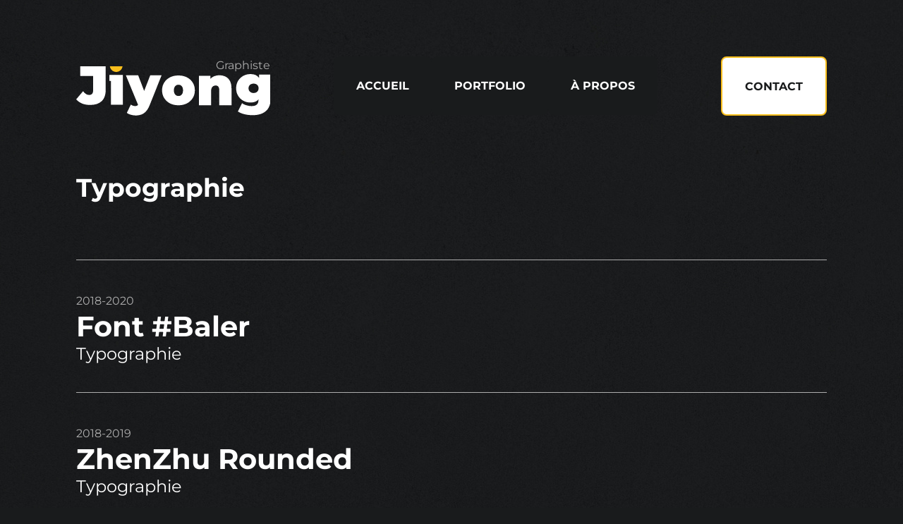

--- FILE ---
content_type: text/html; charset=UTF-8
request_url: https://www.jiyong.eu/folio-thematics/typographie/
body_size: 4384
content:
    <!DOCTYPE html>
<html lang="en">

<head>
    <meta charset="UTF-8">
    <meta name="viewport" content="width=device-width,initial-scale=1">

    <link rel="apple-touch-icon" sizes="57x57" href="https://www.jiyong.eu/wp-content/themes/hei//assets/favicon/apple-icon-57x57.png">
    <link rel="apple-touch-icon" sizes="60x60" href="https://www.jiyong.eu/wp-content/themes/hei//assets/favicon/apple-icon-60x60.png">
    <link rel="apple-touch-icon" sizes="72x72" href="https://www.jiyong.eu/wp-content/themes/hei//assets/favicon/apple-icon-72x72.png">
    <link rel="apple-touch-icon" sizes="76x76" href="https://www.jiyong.eu/wp-content/themes/hei//assets/favicon/apple-icon-76x76.png">
    <link rel="apple-touch-icon" sizes="114x114" href="https://www.jiyong.eu/wp-content/themes/hei//assets/favicon/apple-icon-114x114.png">
    <link rel="apple-touch-icon" sizes="120x120" href="https://www.jiyong.eu/wp-content/themes/hei//assets/favicon/apple-icon-120x120.png">
    <link rel="apple-touch-icon" sizes="144x144" href="https://www.jiyong.eu/wp-content/themes/hei//assets/favicon/apple-icon-144x144.png">
    <link rel="apple-touch-icon" sizes="152x152" href="https://www.jiyong.eu/wp-content/themes/hei//assets/favicon/apple-icon-152x152.png">
    <link rel="apple-touch-icon" sizes="180x180" href="https://www.jiyong.eu/wp-content/themes/hei//assets/favicon/apple-icon-180x180.png">
    <link rel="icon" type="image/png" sizes="192x192"  href="https://www.jiyong.eu/wp-content/themes/hei//assets/favicon/android-icon-192x192.png">
    <link rel="icon" type="image/png" sizes="32x32" href="https://www.jiyong.eu/wp-content/themes/hei//assets/favicon/favicon-32x32.png">
    <link rel="icon" type="image/png" sizes="96x96" href="https://www.jiyong.eu/wp-content/themes/hei//assets/favicon/favicon-96x96.png">
    <link rel="icon" type="image/png" sizes="16x16" href="https://www.jiyong.eu/wp-content/themes/hei//assets/favicon/favicon-16x16.png">
    <link rel="manifest" href="https://www.jiyong.eu/wp-content/themes/hei//assets/favicon/manifest.json">
    <meta name="msapplication-TileColor" content="#191B1C">
    <meta name="msapplication-TileImage" content="/ms-icon-144x144.png">
    <meta name="theme-color" content="#191B1C">

    <link rel="stylesheet" href="https://www.jiyong.eu/wp-content/themes/hei/style.css" type="text/css" media="screen" />
    <script src="https://code.jquery.com/jquery-latest.js" type="text/javascript"></script>
    <title>Typographie &bull; Thématiques folio &bull; Jiyong</title>
</head>

<body>

<nav class="skip-links" aria-label="Liens d'accès rapide">
  <a href="#main">Aller au contenu</a>
  <a href="#navigation">Aller au menu</a>
  <a href="#footer">Aller au pied de page</a>
</nav>


<div class="container">
  <header class="header">
    <a href="https://www.jiyong.eu" class="mark">
        <ul class="vertical-words">
          <li class="word">UX / UI designer</li>
          <li class="word">Graphiste</li>
          <li class="word">Product designer</li>
          <li class="word">Designer Graphique</li>
          <li class="word">Designer cooperatif</li>
        </ul>
        <div class="logo"><svg xmlns="http://www.w3.org/2000/svg">
<path d="M250.234 69.2995C246.101 69.2995 242.223 68.8657 238.6 67.9982C234.976 67.1307 231.864 65.8294 229.261 64.0944L235.079 52.3064C236.712 53.5822 238.778 54.5773 241.279 55.2917C243.83 56.0571 246.229 56.4399 248.474 56.4399C252.046 56.4399 254.598 55.6744 256.128 54.1435C257.659 52.6636 258.425 50.5204 258.425 47.7137V44.1926L259.19 31.18L259.267 18.1673V11.814H275.724V45.3408C275.724 53.4546 273.479 59.4762 268.988 63.4055C264.497 67.3348 258.246 69.2995 250.234 69.2995ZM246.866 51.3879C243.345 51.3879 240.054 50.5714 236.992 48.9384C233.93 47.2544 231.455 44.9071 229.567 41.8963C227.679 38.8855 226.735 35.3134 226.735 31.18C226.735 27.0465 227.679 23.4744 229.567 20.4636C231.455 17.4529 233.93 15.131 236.992 13.498C240.054 11.8651 243.345 11.0486 246.866 11.0486C250.49 11.0486 253.449 11.763 255.746 13.1918C258.093 14.6207 259.828 16.8405 260.951 19.8513C262.073 22.811 262.635 26.5873 262.635 31.18C262.635 35.7727 262.073 39.5744 260.951 42.5852C259.828 45.5449 258.093 47.7647 255.746 49.2446C253.449 50.6735 250.49 51.3879 246.866 51.3879ZM251.459 37.9159C252.837 37.9159 254.062 37.6353 255.133 37.0739C256.205 36.5126 257.047 35.7216 257.659 34.701C258.272 33.6804 258.578 32.5067 258.578 31.18C258.578 29.8021 258.272 28.6285 257.659 27.6589C257.047 26.6383 256.205 25.8728 255.133 25.3625C254.062 24.8012 252.837 24.5205 251.459 24.5205C250.132 24.5205 248.908 24.8012 247.785 25.3625C246.713 25.8728 245.846 26.6383 245.183 27.6589C244.57 28.6285 244.264 29.8021 244.264 31.18C244.264 32.5067 244.57 33.6804 245.183 34.701C245.846 35.7216 246.713 36.5126 247.785 37.0739C248.908 37.6353 250.132 37.9159 251.459 37.9159Z"/>
<path d="M203.004 12.6765C206.219 12.6765 209.127 13.3399 211.73 14.6667C214.332 15.9424 216.374 17.9581 217.853 20.7137C219.384 23.4694 220.15 27.0415 220.15 31.43V55.3121H202.851V34.4153C202.851 31.8128 202.391 29.9757 201.473 28.9041C200.554 27.7814 199.304 27.2201 197.722 27.2201C196.548 27.2201 195.451 27.5007 194.431 28.0621C193.461 28.5724 192.67 29.4399 192.058 30.6646C191.496 31.8893 191.216 33.5478 191.216 35.64V55.3121H173.917V13.4419H190.374V25.6892L187.082 22.1681C188.715 19.0042 190.91 16.6313 193.665 15.0494C196.472 13.4675 199.585 12.6765 203.004 12.6765Z"/>
<path d="M84.3097 69.7205C82.0528 69.7205 79.7457 69.3661 77.3885 68.6571C75.0814 67.9988 73.2257 67.1127 71.8214 65.9986L77.4637 54.2252C78.3163 54.8835 79.2692 55.4152 80.3225 55.8203C81.4259 56.2254 82.4791 56.428 83.4822 56.428C84.9868 56.428 86.1404 56.0988 86.9428 55.4405C87.7453 54.8329 88.3973 53.8961 88.8988 52.6301L90.6292 48.2246L91.8329 46.5535L104.998 12.6765H121.098L104.171 55.0608C102.666 58.8586 100.911 61.821 98.9046 63.9478C96.9486 66.0746 94.7418 67.5684 92.2842 68.4293C89.8768 69.2901 87.2187 69.7205 84.3097 69.7205ZM88.297 56.1242L70.392 12.6765H87.8456L100.184 45.0344L88.297 56.1242Z"/>
<path d="M66.166 12.2012V54.4561H49.2637V20.6523H47.0615V12.2012H66.166Z"/>
<path d="M19.7487 54.8063C15.5642 54.8063 11.788 54.143 8.41997 52.8162C5.05198 51.4384 2.24532 49.4482 0 46.8456L9.72124 35.3639C11.1501 37.0989 12.5534 38.4257 13.9312 39.3442C15.309 40.2117 16.7379 40.6455 18.2177 40.6455C22.096 40.6455 24.0352 38.4257 24.0352 33.9861V13.625H5.81743V0H41.8702V32.9144C41.8702 40.2628 39.9821 45.7485 36.2059 49.3716C32.4296 52.9948 26.9439 54.8063 19.7487 54.8063Z"/>
<path d="M144.964 55.2549C140.433 55.2549 136.414 54.3606 132.906 52.572C129.446 50.7338 126.718 48.2248 124.72 45.0451C122.723 41.8655 121.724 38.2138 121.724 34.0902C121.724 29.9665 122.723 26.3149 124.72 23.1352C126.718 19.9555 129.446 17.4714 132.906 15.6828C136.414 13.8943 140.433 13 144.964 13C149.495 13 153.515 13.8943 157.023 15.6828C160.531 17.4714 163.259 19.9555 165.208 23.1352C167.206 26.3149 168.204 29.9665 168.204 34.0902C168.204 38.2138 167.206 41.8655 165.208 45.0451C163.259 48.2248 160.531 50.7338 157.023 52.572C153.515 54.3606 149.495 55.2549 144.964 55.2549ZM144.964 42.1387C146.182 42.1387 147.278 41.8406 148.253 41.2444C149.227 40.6482 150.007 39.754 150.592 38.5616C151.176 37.3195 151.468 35.829 151.468 34.0902C151.468 32.3016 151.176 30.836 150.592 29.6933C150.007 28.5009 149.227 27.6066 148.253 27.0104C147.278 26.4142 146.182 26.1161 144.964 26.1161C143.746 26.1161 142.65 26.4142 141.675 27.0104C140.701 27.6066 139.921 28.5009 139.337 29.6933C138.752 30.836 138.46 32.3016 138.46 34.0902C138.46 35.829 138.752 37.3195 139.337 38.5616C139.921 39.754 140.701 40.6482 141.675 41.2444C142.65 41.8406 143.746 42.1387 144.964 42.1387Z"/>
<path d="M47.7789 0L65.6691 0C65.1716 4.49995 61.3566 8 56.724 8C52.0914 8 48.2764 4.49995 47.7789 0Z" fill="#FABF1D"/>
</svg>
 <span class="name">Jiyong</span></div>
    </a>
    
    <div class="menu-content">
      <nav id="navigation" aria-label="Menu principal">
        <ul id="menu-navigation" class="main-menu-list"><li id="menu-item-2567" class="menu-item menu-item-type-custom menu-item-object-custom menu-item-home menu-item-2567"><a href="https://www.jiyong.eu/">Accueil</a></li>
<li id="menu-item-354" class="menu-item menu-item-type-post_type_archive menu-item-object-portfolio menu-item-354"><a href="https://www.jiyong.eu/portfolio/">Portfolio</a></li>
<li id="menu-item-356" class="menu-item menu-item-type-post_type_archive menu-item-object-about menu-item-356"><a href="https://www.jiyong.eu/about/">À propos</a></li>
</ul>  
      </nav>

      <a href="mailto:ji-design@proton.me" data-type="mailto" data-id="mailto:ji-design@proton.me" class="button button-text button-secondary">
        Contact
      </a>
    </div>

      <span class="menu-button"></span>
    
  </header>
    <main class="content" id="main">

        <section class="middle-width">


        <div class="two-cols">
            <h1 class="healine-large">Typographie</h1>

                            </div>

        </section>

        <section class="older-articles">
                                                <article class="project-item">
                        <a href="https://www.jiyong.eu/portfolio/font-baler/">
                            <div class="projet-item-content">

                                <div class="project-info">
                                                                            <span class="work-date">2018-2020</span>
                                    
                                    <div class="title-cat">
                                        <h2 class="headline-medium">Font #Baler</h2>

                                        <span class="thematic">Typographie</span>

                                    </div>
                                </div>
                            </div>

                                                            <div class="bgthumb">
                                    <img width="450" height="450" src="https://www.jiyong.eu/wp-content/uploads/2020/09/baler.jpg" class="attachment-full size-full wp-post-image" alt="" decoding="async" fetchpriority="high" />                                </div>
                                                    </a>
                    </article>
                                <article class="project-item">
                        <a href="https://www.jiyong.eu/portfolio/zhenzhu-rounded/">
                            <div class="projet-item-content">

                                <div class="project-info">
                                                                            <span class="work-date">2018-2019</span>
                                    
                                    <div class="title-cat">
                                        <h2 class="headline-medium">ZhenZhu Rounded</h2>

                                        <span class="thematic">Typographie</span>

                                    </div>
                                </div>
                            </div>

                                                            <div class="bgthumb">
                                    <img width="451" height="451" src="https://www.jiyong.eu/wp-content/uploads/2019/01/miniature_zhenzhurounded.jpg" class="attachment-full size-full wp-post-image" alt="" decoding="async" srcset="https://www.jiyong.eu/wp-content/uploads/2019/01/miniature_zhenzhurounded.jpg 451w, https://www.jiyong.eu/wp-content/uploads/2019/01/miniature_zhenzhurounded-450x450.jpg 450w" sizes="(max-width: 451px) 100vw, 451px" />                                </div>
                                                    </a>
                    </article>
                                </section>
    </main>

      <footer class="footer" id="footer">

                            <div class="footer-description">
                    <div>Je ne collecte pas vos données mais je reste toujours intéressé par vos retours. Ce site est basé sur WordPress avec un thème que j’ai développé. </div><div>Certains travaux ici sont protégés, d’autres sont libres d’utilisation et je partage volontiers ce qui peut l’être. Si vous avez envie d’échanger, une idée, un retour, vous pouvez me contacter à tout moment.</div>                </div>
            
            <ul id="menu-menu-footer" class="footer-menu"><li id="menu-item-2565" class="top menu-item menu-item-type-custom menu-item-object-custom menu-item-2565"><a target="_blank" href="https://pixelfed.social/Jiyong">Pixelfed</a></li>
<li id="menu-item-3510" class="menu-item menu-item-type-custom menu-item-object-custom menu-item-3510"><a href="mailto:Ji-design@proton.me">Contact</a></li>
</ul>
  </footer>
</div>



<script type='text/javascript' src='https://www.jiyong.eu/wp-content/themes/hei/js/menu.js'></script>
<script type='text/javascript' src='https://www.jiyong.eu/wp-content/themes/hei/js/carousel.js'></script>
<script type='text/javascript' src='https://www.jiyong.eu/wp-content/themes/hei/js/words.js'></script>
<script type='text/javascript' src='https://www.jiyong.eu/wp-content/themes/hei/js/toggle.js'></script>


<script type="speculationrules">
{"prefetch":[{"source":"document","where":{"and":[{"href_matches":"\/*"},{"not":{"href_matches":["\/wp-*.php","\/wp-admin\/*","\/wp-content\/uploads\/*","\/wp-content\/*","\/wp-content\/plugins\/*","\/wp-content\/themes\/hei\/*","\/*\\?(.+)"]}},{"not":{"selector_matches":"a[rel~=\"nofollow\"]"}},{"not":{"selector_matches":".no-prefetch, .no-prefetch a"}}]},"eagerness":"conservative"}]}
</script>
</body>
</html> 

--- FILE ---
content_type: text/css
request_url: https://www.jiyong.eu/wp-content/themes/hei/style.css
body_size: 7996
content:
@charset "UTF-8";

/*
Theme Name: Hei
Theme URI: http://jiyong.eu
Author: Jiyong
Author URI: http://jiyong.eu
Description: Portfolio noir
*/

/* montserrat-100 - latin */
@font-face {
  font-display: swap; /* Check https://developer.mozilla.org/en-US/docs/Web/CSS/@font-face/font-display for other options. */
  font-family: 'Montserrat';
  font-style: normal;
  font-weight: 100;
  src: url('polices/montserrat-v31-latin-100.woff2') format('woff2'); /* Chrome 36+, Opera 23+, Firefox 39+, Safari 12+, iOS 10+ */
}

/* montserrat-100italic - latin */
@font-face {
  font-display: swap; /* Check https://developer.mozilla.org/en-US/docs/Web/CSS/@font-face/font-display for other options. */
  font-family: 'Montserrat';
  font-style: italic;
  font-weight: 100;
  src: url('polices/montserrat-v31-latin-100italic.woff2') format('woff2'); /* Chrome 36+, Opera 23+, Firefox 39+, Safari 12+, iOS 10+ */
}

/* montserrat-200 - latin */
@font-face {
  font-display: swap; /* Check https://developer.mozilla.org/en-US/docs/Web/CSS/@font-face/font-display for other options. */
  font-family: 'Montserrat';
  font-style: normal;
  font-weight: 200;
  src: url('polices/montserrat-v31-latin-200.woff2') format('woff2'); /* Chrome 36+, Opera 23+, Firefox 39+, Safari 12+, iOS 10+ */
}

/* montserrat-200italic - latin */
@font-face {
  font-display: swap; /* Check https://developer.mozilla.org/en-US/docs/Web/CSS/@font-face/font-display for other options. */
  font-family: 'Montserrat';
  font-style: italic;
  font-weight: 200;
  src: url('polices/montserrat-v31-latin-200italic.woff2') format('woff2'); /* Chrome 36+, Opera 23+, Firefox 39+, Safari 12+, iOS 10+ */
}

/* montserrat-300 - latin */
@font-face {
  font-display: swap; /* Check https://developer.mozilla.org/en-US/docs/Web/CSS/@font-face/font-display for other options. */
  font-family: 'Montserrat';
  font-style: normal;
  font-weight: 300;
  src: url('polices/montserrat-v31-latin-300.woff2') format('woff2'); /* Chrome 36+, Opera 23+, Firefox 39+, Safari 12+, iOS 10+ */
}

/* montserrat-300italic - latin */
@font-face {
  font-display: swap; /* Check https://developer.mozilla.org/en-US/docs/Web/CSS/@font-face/font-display for other options. */
  font-family: 'Montserrat';
  font-style: italic;
  font-weight: 300;
  src: url('polices/montserrat-v31-latin-300italic.woff2') format('woff2'); /* Chrome 36+, Opera 23+, Firefox 39+, Safari 12+, iOS 10+ */
}

/* montserrat-regular - latin */
@font-face {
  font-display: swap; /* Check https://developer.mozilla.org/en-US/docs/Web/CSS/@font-face/font-display for other options. */
  font-family: 'Montserrat';
  font-style: normal;
  font-weight: 400;
  src: url('polices/montserrat-v31-latin-regular.woff2') format('woff2'); /* Chrome 36+, Opera 23+, Firefox 39+, Safari 12+, iOS 10+ */
}

/* montserrat-italic - latin */
@font-face {
  font-display: swap; /* Check https://developer.mozilla.org/en-US/docs/Web/CSS/@font-face/font-display for other options. */
  font-family: 'Montserrat';
  font-style: italic;
  font-weight: 400;
  src: url('polices/montserrat-v31-latin-italic.woff2') format('woff2'); /* Chrome 36+, Opera 23+, Firefox 39+, Safari 12+, iOS 10+ */
}

/* montserrat-500 - latin */
@font-face {
  font-display: swap; /* Check https://developer.mozilla.org/en-US/docs/Web/CSS/@font-face/font-display for other options. */
  font-family: 'Montserrat';
  font-style: normal;
  font-weight: 500;
  src: url('polices/montserrat-v31-latin-500.woff2') format('woff2'); /* Chrome 36+, Opera 23+, Firefox 39+, Safari 12+, iOS 10+ */
}

/* montserrat-500italic - latin */
@font-face {
  font-display: swap; /* Check https://developer.mozilla.org/en-US/docs/Web/CSS/@font-face/font-display for other options. */
  font-family: 'Montserrat';
  font-style: italic;
  font-weight: 500;
  src: url('polices/montserrat-v31-latin-500italic.woff2') format('woff2'); /* Chrome 36+, Opera 23+, Firefox 39+, Safari 12+, iOS 10+ */
}

/* montserrat-600 - latin */
@font-face {
  font-display: swap; /* Check https://developer.mozilla.org/en-US/docs/Web/CSS/@font-face/font-display for other options. */
  font-family: 'Montserrat';
  font-style: normal;
  font-weight: 600;
  src: url('polices/montserrat-v31-latin-600.woff2') format('woff2'); /* Chrome 36+, Opera 23+, Firefox 39+, Safari 12+, iOS 10+ */
}

/* montserrat-600italic - latin */
@font-face {
  font-display: swap; /* Check https://developer.mozilla.org/en-US/docs/Web/CSS/@font-face/font-display for other options. */
  font-family: 'Montserrat';
  font-style: italic;
  font-weight: 600;
  src: url('polices/montserrat-v31-latin-600italic.woff2') format('woff2'); /* Chrome 36+, Opera 23+, Firefox 39+, Safari 12+, iOS 10+ */
}

/* montserrat-700 - latin */
@font-face {
  font-display: swap; /* Check https://developer.mozilla.org/en-US/docs/Web/CSS/@font-face/font-display for other options. */
  font-family: 'Montserrat';
  font-style: normal;
  font-weight: 700;
  src: url('polices/montserrat-v31-latin-700.woff2') format('woff2'); /* Chrome 36+, Opera 23+, Firefox 39+, Safari 12+, iOS 10+ */
}

/* montserrat-700italic - latin */
@font-face {
  font-display: swap; /* Check https://developer.mozilla.org/en-US/docs/Web/CSS/@font-face/font-display for other options. */
  font-family: 'Montserrat';
  font-style: italic;
  font-weight: 700;
  src: url('polices/montserrat-v31-latin-700italic.woff2') format('woff2'); /* Chrome 36+, Opera 23+, Firefox 39+, Safari 12+, iOS 10+ */
}

/* montserrat-800 - latin */
@font-face {
  font-display: swap; /* Check https://developer.mozilla.org/en-US/docs/Web/CSS/@font-face/font-display for other options. */
  font-family: 'Montserrat';
  font-style: normal;
  font-weight: 800;
  src: url('polices/montserrat-v31-latin-800.woff2') format('woff2'); /* Chrome 36+, Opera 23+, Firefox 39+, Safari 12+, iOS 10+ */
}

/* montserrat-800italic - latin */
@font-face {
  font-display: swap; /* Check https://developer.mozilla.org/en-US/docs/Web/CSS/@font-face/font-display for other options. */
  font-family: 'Montserrat';
  font-style: italic;
  font-weight: 800;
  src: url('polices/montserrat-v31-latin-800italic.woff2') format('woff2'); /* Chrome 36+, Opera 23+, Firefox 39+, Safari 12+, iOS 10+ */
}

/* montserrat-900 - latin */
@font-face {
  font-display: swap; /* Check https://developer.mozilla.org/en-US/docs/Web/CSS/@font-face/font-display for other options. */
  font-family: 'Montserrat';
  font-style: normal;
  font-weight: 900;
  src: url('polices/montserrat-v31-latin-900.woff2') format('woff2'); /* Chrome 36+, Opera 23+, Firefox 39+, Safari 12+, iOS 10+ */
}

/* montserrat-900italic - latin */
@font-face {
  font-display: swap; /* Check https://developer.mozilla.org/en-US/docs/Web/CSS/@font-face/font-display for other options. */
  font-family: 'Montserrat';
  font-style: italic;
  font-weight: 900;
  src: url('polices/montserrat-v31-latin-900italic.woff2') format('woff2'); /* Chrome 36+, Opera 23+, Firefox 39+, Safari 12+, iOS 10+ */
}



:root{
    --surface:#191B1C;
    --surface-bg:url(assets/bg-sombre.png);
    --on-surface:#FFFFFF;
    --on-surface-variant:#ADADAD;

    --primary-color:#FABF1D;

    --font-size-xs:0.75rem; /*12*/
    --font-size:1.5rem; /*24*/
    --font-size-s:1rem; /*16*/
    --font-size-l:2.5rem; /*40*/
    --font-size-xl:3rem; /*48*/

    --columns:12;
    --column-width: 140px;
    --gutter:16px;
    --margin:32px;

    --radius-button:8px;
    --radius-content:32px;

    --spacing-1:4px;
    --spacing-2:8px;
    --spacing-3:16px;
    --spacing-4:24px;
    --spacing-5:32px;
    --spacing-6:40px;
    --spacing-7:48px;
    --spacing-8:56px;
    --spacing-9:64px;
    --spacing-10:72px;
    --spacing-11:80px;
    --spacing-12:172px;

    --line-height-s:24px;
    --line-height:32px;

}

*{
    padding:0;
    margin: 0;
    box-sizing: border-box;
}

ul{
    list-style: none;
}

a{
    text-decoration: none;
}

body{
    background-image: var(--surface-bg);
    background-color: var(--surface);
    font-size:var(--font-size);
    color:var(--on-surface);
    font-family: 'Montserrat';
}


body.body-menu-open{
overflow: hidden;
}


.container {
    max-width: 1920px;
    width: 100%;
    margin: 0 auto;
    padding: 0;
    display: grid;
    grid-template-columns: repeat(12, minmax(0, 1fr));
    column-gap: var(--gutter);
}

/* Focus */

:focus-visible {
  outline: 3px dotted var(--primary-color);
  outline-offset: 4px;
}

/* Niveau de titre */

.headline-large{
    font-size:var(--font-size-xl);
    font-weight:400;
}

.headline-medium{
    font-size:var(--font-size-l);
}

.headline-small{
    font-size:var(--font-size-s);
}

.title-medium{
    font-size: var(--font-size-s);
    color:var(--on-surface-variant);
    font-weight: 400;
}

/* Gestion des paragraphe */

.paragraphe-little p{
    font-size: var(--font-size-s);
    line-height: var(--line-height-s);
}

.paragraphe-regular p{
    font-size: var(--font-size);
    line-height: var(--line-height);
}

/* paragraphe Notes */

.paragraphe-notes{
    font-size: var(--font-size-s);
    color: var(--on-surface-variant);
    font-style: italic;
}

/* header */

.header {
  grid-column: 2 / span 10; /* laisse 1 colonne de marge de chaque côté */
  margin-top: var(--spacing-11);
  display: flex;
  flex-direction: row;
  justify-content:space-between;
  align-items: center;
  height: 84px;
}

.header .menu-content{
    display: flex;
    flex-direction: row;
    justify-content: space-between;
}


.header nav{
    display: flex;
    flex-direction: row;
    justify-content: space-around;
    width: 100%;
}

.header nav ul{
    display: flex;
    flex-direction: row;
    gap:16px;
}

.header nav ul a{
    font-size: var(--font-size-s);
    text-transform: uppercase;
    font-weight: bold;
    padding:var(--spacing-5);
    color:var(--on-surface);
    border-radius: var(--radius-button);
    background: var(--surface);
    display: block;
    transition: all 0.2s;
}

    .header nav ul a:hover{
        background: var(--on-surface);
        color:var(--surface);
        transition: all 0.2s;
    }

.mark{
    position: relative;
    display: flex;
    flex-direction: column-reverse;
    height: 84px;
    border-radius: var(--radius-button);
}

.logo{
    width: 275px;
    overflow: hidden;
    position: relative;
    height: auto;
    display: flex;
    fill:var(--on-surface);
}

    .logo svg{
        max-height: 70px;
    }

    .logo > span{
        position: absolute;
        right:-9999px;
    }

/*Menu button*/

.menu-button{
    display: none;
}

.menu-content{
    width: 100%;
}


/*mots*/

.vertical-words{
    font-size: var(--font-size-s);
    color:var(--on-surface-variant);
    position: absolute;
    top:0;
    right: 0;
    height: 28px;
    overflow:hidden;    
    display: flex;
    flex-direction: column;
}

.word{
    display: flex;
    flex-direction: row-reverse;
    height: 28px;
    transition: margin-top .3s ease-out;
    padding:4px 0;
}

/* Content : toute la largeur */
.content {
    display: contents;
}

.content > section{
    margin-top:var(--spacing-11);
}

/* Section */

.full-width{
    grid-column: 1 / -1;
}

.middle-width{
    grid-column: 2 / span 10;
    display: grid;
    grid-template-columns: repeat(10, 1fr);
}


/* work */

.work-description .work-title{
    grid-column: 1 / span 3 ;
}


.work-description .work-chapo{
    grid-column: 5 / span 6 ;
}

.work-cover{
    height: 800px;
    overflow: hidden;
    border-radius: var(--radius-content);
}

    .work-cover img{
        object-fit: cover;
        width: 100%;
        height: 100%;
        transition: all 0.2s;
    }

        .work-cover:hover img{
        transform:scale(1.10);
        transition: all 0.2s;
        }

.work-principal-thematic{
    font-size: var(--font-size);
    color:var(--on-surface-variant);
}

.work-classifications{
    grid-column: 1 / span 3 ;
    display: flex;
    flex-direction: column;
    gap:var(--spacing-5);
}

    .work-classifications-list ul{
        display: flex;
        flex-direction: column;
        gap:var(--spacing-2);

    }
    .work-classifications-list a{
        color:var(--on-surface);
        font-weight: bold;
        font-size: var(--font-size);
    }

.work-role{
    grid-column: 5 / span 6 ;
    color:var(--on-surface-variant);
}

/* article info */


.article-info .article-title{
    grid-column: 1 / span 3 ;

}

.article-info .article-chapo{
    grid-column: 5 / span 6 ;
}

.about-chapo{
    display: flex;
    flex-direction: column;
    gap:var(--spacing-5);
}

/* Image en couverture*/

.img-cover{
    grid-column: 1 / -1 ;
    max-height: 800px;
    border-radius: var(--radius-content);
    overflow: hidden;
}

    .img-cover img{
        object-fit: cover;
        width: 100%;
        height: auto;
        max-height: 800px;
        transition: all 0.2s;
        border-radius: var(--radius-content);
    }

        .img-cover:hover img{
        transform:scale(1.10);
        transition: all 0.2s;
        }

/*About*/

.about-work{
    grid-column: 2 / span 10;
    display: grid;
}

.about-element{
    padding: var(--spacing-6) 0;
    border-bottom: 1px solid var(--on-surface-variant);
}

    .about-element .about-title{
        grid-column: 1 / span 3 ;
    }

    .about-element .about-description{
        grid-column: 5 / span 6 ;
        display: flex;
        flex-direction: column;
        gap:var(--spacing-5);
        color:var(--on-surface-variant)
    }
    
    .about-society{
        font-size: var(--font-size-s);
        color:var(--on-surface-variant);
    }


.about-school{
    grid-column: 2 / span 10;
}

    .about-school h1{
        margin-top: var(--spacing-6);
        margin-bottom: var(--spacing-6) ;
    }

    .about-school article:first-of-type{
        border-top:1px solid var(--on-surface-variant)
    }

    .about-school .about-title{
    grid-column: 1 / -1 ;
    }

/* columns */

.two-cols {
  grid-column: 1 / -1;
  display: grid;
  grid-template-columns: repeat(2, 1fr);
  gap: var(--spacing-5) var(--spacing-12);
}


/*home texte*/

.home-text p{
    color:var(--on-surface-variant);
    line-height: 32px;
}

/*SVG*/

main svg path {
  fill-rule: evenodd;
}



/*présentation articles*/

.project-showcase {
    grid-column: 2 / span 10; 
}

.project-showcase {
  display: flex;
  flex-wrap: wrap;
  column-gap: 172px; /* l’espace fixe entre les deux blocs */
  row-gap: 172px;
}

    

.project-showcase .project-item{
    display: flex;
    flex-direction: column;
    gap:var(--spacing-5);
}

    .project-showcase .project-item .excerpt {
        position: relative;
        height: 64px;
        overflow: hidden;
     }
    
    .project-showcase .project-item .excerpt > p{
        display: -webkit-box;
        -webkit-box-orient: vertical; 
        -webkit-line-clamp: 2;
        overflow: hidden;
        text-overflow: ellipsis;
        font-size: var(--font-size);
        line-height: 32px;
        color:var(--on-surface-variant);
        position: relative;
        top:64px;
        transition: all 0.2s; 
    }

    .project-item:hover .excerpt > p, .project-item:has(a:focus-visible) .excerpt > p{
        top:0px;
        opacity: 1;
    }

.project-item .thumb{
    height: 436px;
    width: 100%;
    overflow: hidden;
    position: relative;
    display: flex;
    align-items: center;
    border-radius: var(--radius-content);
}

    .project-item .thumb img{
    object-fit: cover;
    width: 100%;
    height: 100%;
    transition: all 0.2s;
    }

    .project-item:hover img, .project-item:has(a:focus-visible) img{
        transform:scale(1.10);
        transition: all 0.2s;
    }


/* Article rendom bas de page*/

    .others-works {
        grid-column: 2 / span 10; /* laisse 1 colonne de marge de chaque côté */
        display: grid;
        grid-template-columns: repeat(3, 1fr);
        column-gap: var(--spacing-11); /* l’espace fixe entre les deux blocs */
        row-gap: var(--spacing-11);
    }

    .others-works h1{
        grid-column: 1 / -1;
    }

/* article plus ancien */

.older-articles{
grid-column: 2 / span 10;
display: grid;
}

    .older-articles .project-item{
        border-bottom:1px solid var(--on-surface-variant);
        overflow: hidden;
        position: relative;
    }
   
        .older-articles .project-item > a{
            padding: var(--spacing-6) 0;
            display: block;
        }

            .older-articles article:first-of-type{
                border-top:1px solid var(--on-surface-variant)
            }


     .older-articles .project-item .title-cat{
        transition: all 0.2s;
    }

    .older-articles .project-item:hover .title-cat{
        padding-left: var(--spacing-3);
        transition: all 0.2s;
    }

    
   .older-articles .project-item:has(a:focus-visible) .title-cat{
        padding-left: var(--spacing-3);
        padding-right: var(--spacing-3);
        transition: all 0.2s;
    }

.older-articles h1{
    padding:var(--spacing-6) 0;
}

    /*thumb*/

    
    .project-item .bgthumb{
        width: 400px;
        overflow: hidden;
        position: absolute;
        display: flex;
        align-items: center;
        top: 50%;
        right: 0;
        transform: translateY(-50%);
        rotate: -4deg;
        margin: auto;
        z-index: -1;
        opacity: 0;
        transition: all 0.2s;
        mix-blend-mode: lighten;
    }


    .project-item img{
        max-width: 100%;
        height: auto;
    }

/*article*/

.project-item .bgthumb .project-info{
    display: flex;
    flex-direction: column;
    gap:0;
    transition: all 0.2s;
}

    .project-item .project-info .title-cat{
        display: flex;
        gap:var(--spacing-3);
        flex-wrap: nowrap;
        flex-direction: row;
        align-items: baseline;
        justify-content: space-between;
    }

        .project-info .title-cat .thematic{
            white-space: nowrap;
        }
    
.project-item .projet-item-content{
    display: flex;
    flex-direction: column;
    gap:var(--spacing-5);
}

    .project-item a{
        color:var(--on-surface);
    }

    .project-showcase .project-item a{
        border-radius: calc(2px + var(--radius-content));
    }

    .project-showcase .project-item a:focus-visible .project-info{
        padding:var(--spacing-3);
        transition: all 0.2s;
    }

.project-item .work-date, .work-title .work-date, .about-element .about-date{
    font-size: var(--font-size-s);
    color:var(--on-surface-variant);
}

/* Message archive */

.message-archive{
    grid-column: 1 / -1;
    display: flex;
    flex-flow: column;
    gap:var(--spacing-4);
    color:var(--on-surface-variant)
}

.message-archive p{
    max-width: 600px;
}


/* Articles */

.content-article{
    grid-column: 1 / -1; /* = occupe les 12 colonnes */
    display: grid;
    grid-template-columns: repeat(12, 1fr); /* IMPORTANT */
    gap: var(--spacing-11) var(--gutter);
    padding:var(--spacing-11) 0;
}

    .content-article .middle-width{
        grid-column: 2 / span 10;
        display: grid;
        grid-template-columns: 1fr 164px 1fr;
        align-items: center; 
        gap: var(--spacing-5); 
    }

        .content-article .middle-width > .column-left {
            grid-column: 1;
            display: flex;
            gap:var(--spacing-3);
            flex-direction: column;
        }

        .content-article .middle-width > .column-right {
            grid-column: 3;
            display: flex;
            gap:var(--spacing-3);
            flex-direction: column;
        }

    .content-article .full-width{
        grid-column: 1 / -1;
    }

    .content-article .middle-width .headline-large{
        grid-column: 1 / -1;
        margin-bottom:var(--spacing-2);
        font-weight: 700;
        overflow-wrap: break-word;
        word-break: break-word;
    }

    
    .content-article .middle-width .headline-medium{
        grid-column: 1 / -1;
        margin-bottom:var(--spacing-2);
        font-weight: 400;
        overflow-wrap: break-word;
        word-break: break-word;
    }

.content-article a{
    color:var(--primary-color);
    position: relative;
}

    .content-article a::after{
        content: "";
        height: 1px;
        position: absolute;
        left: 0;
        right: 100%;
        bottom:-2px;
        background-color: var(--primary-color);
        transition: all 0.2s;
        display: block;
    }

    .content-article a:hover::after{
        right: 0;
        transition: all 0.2s;
    }

.img-middle-width{
    grid-column: 1 / -1;
    box-shadow: 0 32px 80px rgba(11,8,1,0.25);
    border-radius: var(--radius-content);
    overflow: hidden;
}

    .img-middle-width img{
        object-fit: cover;
        width: 100%;
        height: 100%;
        transition: all 0.2s;
    }

    .two-cols .section-article{
        grid-column: auto;
        width: 100%;
        justify-self: stretch;
    }

.section-article{
    display: flex;
    flex-direction: column;
    gap:var(--spacing-4);
}

.section-article-icone{
    grid-column: 1 / -1;
}

.section-article-icone .headline-large{
    width: 100%;
}

.section-article-two-cols{
    display:flex;
    flex-direction: row;
    flex-wrap: wrap;
    justify-content: space-between;
    margin-bottom: var(--spacing-11);
}

.section-article-two-cols p{
    max-width: 690px;
}

iframe{
    max-width: 100%;
}

/* figure et image */

figure img{
    max-width: 100%;
}

figure{
    position: relative;
    text-align: center;
}

figure figcaption{
    position: absolute;
    bottom:0;
    right:0;
    padding:var(--spacing-3);
    font-size:var(--font-size-xs);
    background-color: RGBA(25, 27, 28, 0.8);
}

/*confidentiel*/

.message-confidentiel{
    display: grid;
    grid-column: 2 / span 10;
    row-gap:var(--spacing-3) ;
    padding: var(--spacing-5);
    border: 2px solid var(--primary-color);
    border-radius: var(--radius-content);
}

.image-masquee{
    border:2px solid var(--primary-color);
    border-radius: var(--radius-content);
    display: flex;
    align-items: center;
    justify-content: center;
    background-color: var(--primary-color);
    position: relative;
    z-index: 1;
    overflow: hidden;
    color:var(--surface);
}

    .image-masquee::after{
        content: "";
        position: absolute;
        inset: 0;
        margin: 0;
        background-image: url(assets/snow.gif);
        z-index: -1;
        mix-blend-mode: overlay;
        opacity: 0.4;
    }

/* carrousel */

.carousel {
    overflow: hidden;
    position: relative;
}

.carousel-track {
    display: flex;
    width: 100%;
    height: 100%;
    transition: transform 0.6s ease-in-out;
    align-items: center;
}

.carousel-track > * {
    flex: 0 0 100%;
    height: 100%;
    margin: 0;
    padding:var(--spacing-3);
}

.carousel img {
    width: 100%;
    height: 100%;
    object-fit: cover;
}

/* Listes */

.icon-list, .illu-list{
    display: flex;
    flex-wrap: wrap;
    flex-direction: row;
    grid-column: 1 / -1;
    gap:var(--spacing-11);
}

    .icon-list > *, .illu-list > * {
        justify-self: center;
    }

    .icon-list img, .illu-list img{
        object-fit: cover;
        width: 100%;
        height: 100%;
        transition: all 0.2s;
    }

        .icon-list li:hover img, .illu-list li:hover img{
        transform:scale(1.10);
        transition: all 0.2s;
    }

.icon-list li, .illu-list li{
    position: relative;
    padding: var(--spacing-5);
    display: flex;
    flex-direction: column;
    align-items: center;
    justify-content: flex-end;
    transition: all 0.2s;
}

.icon-list li svg, .illu-list li svg{
    position: absolute;
    inset: 0;
    margin: auto;
    transition: all 0.2s;
}

.icon-list li span, .illu-list li span{
    font-size:1rem;
    text-align: center;
}

.icon-list li .image-masquee{
    width: 100%!important;
    height: 100%!important;
}

/* Mobile list */

.mobile-list{
    display: flex;
    flex-wrap: wrap;
    flex-direction: row;
    grid-column: 1 / -1;
    justify-content: center;
}

    .mobile-list > *{
        justify-self: center;
    }

    .mobile-list li{
    max-width: 390px;
    position: relative;
    padding: var(--spacing-6);
    display: flex;
    flex-direction: column;
    align-items: center;
    transition: all 0.2s;
    }

    .mobile-list li img{
        max-width: 100%;
    }


/* Toggle device sombre / clair */

.commandes-toggle{
    text-align: center;
}

   .commandes-toggle .toggle {
      position: relative;
      display: inline-block;
      width: 60px;
      height: 34px;
    }

    .commandes-toggle .toggle input {
      opacity: 0;
      width: 0;
      height: 0;
    }
    
    .commandes-toggle .slider {
      position: absolute;
      cursor: pointer;
      inset: 0;
      background-color: var(--primary-color);
      transition: 0.4s;
      border-radius: var(--radius-content);
      border: 1px solid var(--on-surface);
    }
        .commandes-toggle .slider::before {
            position: absolute;
            content: "";
            inset: 3px;
            height: 26px;
            width: 26px;
            background-color: var(--on-surface);
            transition: 0.4s;
            border-radius: 50%;
        }

            .commandes-toggle input:checked + .slider {
            background-color: var(--surface-bg);
            }

    .commandes-toggle input:checked + .slider::before {
      transform: translateX(26px);
    }

/* switch image*/

.interface-switch{
  display: flex;
  flex-direction: column;
  grid-column: 1 / -1 ;
  gap: 16px;
  align-items: center;
}

    .interface-device{
        width: 100%;
        aspect-ratio: 16 / 9;
    }

        .interface-images {
            width: 100%;
        }

            .interface-img{
                opacity: 0;
                transition: all 0.5s;
                height: 0;
                overflow: hidden;
                text-align: center;
            }

        .interface-img.active {
            opacity: 1;
            height: auto;
            transition: all 0.5s;
        }

        .interface-img img{
            max-width: 100%;
            height: auto;
            object-fit: contain;
        }



/* Groupe btn*/

.groupe-button{
    display: flex;
    flex-direction: row;
    flex-wrap: nowrap;
    gap:var(--spacing-6);
}

/* Footer */

.footer {
    grid-column: 2 / span 10; /* laisse 1 colonne de marge de chaque côté */
    display: flex;
    flex-direction: row;
    flex-wrap: nowrap;
    gap: var(--spacing-7);
    padding: var(--spacing-11) 0;
    font-size: var(--font-size-s);
    margin-top:var(--spacing-11);
    line-height: 24px;
}

.footer-description{
    display: flex;
    flex-direction: row;
    flex-wrap: nowrap;
    gap: var(--spacing-3);
}

.footer div{
    color:var(--on-surface-variant);
}

.footer-menu{
    display: flex;
    flex-direction: row;
    gap:var(--spacing-3);
}

.footer-menu li a{
    display: flex;
    height:40px;
    padding: 0 var(--spacing-3);
    color:var(--on-surface);
    text-transform: uppercase;
    font-weight: bold;
    background: var(--surface-bg);
    border-radius: var(--radius-button);
    align-items: center;
    transition: all 0.2s;
}

.footer-menu li a:hover{
    background: var(--on-surface);
    color:var(--surface);
    transition: all 0.2s;
}

/* Bouton */

.button{
    display: inline-flex;
    border-radius: var(--radius-button);
    font-size: var(--font-size-s);
    color:var(--on-surface);
    align-items: center;
    min-height: 65px;
    transition: all 0.2s;
}

.button-text{
    padding:0 var(--spacing-5);    
    text-transform: uppercase;
    font-weight: bold;
}

.button-principal, a.button-principal{
    border:2px solid var(--primary-color);
    background: var(--surface-bg);
    position: relative;
}

    .button-principal:hover, a.button-principal:hover{
        background:var(--on-surface);
        color:var(--surface);
        transition: all 0.2s;
    }

    .button-principal::before, .button-secondary::before{
        content: "";
        position: absolute;
        inset: -4px;
        border-radius: var(--radius-button);
        transform: rotate(0deg);
        background: var(--primary-color);
        z-index: -1;
        opacity: 0;
        transition: all 0.2s;
    }

    
    .button-principal::after, .button-secondary::after{
        content: "";
        position: absolute;
        inset: -4px -2px -4px -4px;
        border-radius: var(--radius-button);
        background: var(--primary-color);
        z-index: -1;
        opacity: 0;
        transition: all 0.2s;
    }

        .button-principal:active::before, .button-secondary:active::before {
            transform: rotate(2deg);
            opacity: 0.5;
            transition: all 0.2s;
        }

        .button-principal:active::after, .button-secondary:active:after {
            transform: rotate(-2deg);
            opacity: 0.8;
            transition: all 0.2s;
        }

.button-secondary, a.button-secondary{
    border:2px solid var(--primary-color);
    background: var(--on-surface);
    color:var(--surface);
    position: relative;
}

    .button-secondary:hover, a.button-secondary:hover{
        background:var(--surface);
        color:var(--on-surface);
        transition: all 0.2s;
    }

.button-thrid{
    background: var(--surface-bg);
    position: relative;
}

    .button-thrid:hover{
        background:var(--on-surface);
        color:var(--surface);
        transition: all 0.2s;
    }

header .button{
  height: 84px;
}

/*skip links*/

.skip-links {
  position: absolute;
  top: 0;
  left: 0;
}

.skip-links a {
  position: absolute;
  left: -9999px;
  padding: 8px 12px;
  background: var(--surface);
  color:var(--on-surface);
  border: 2px solid var(--primary-color);
}

.skip-links a:focus {
  left: 0;
  top: 0;
}

/* message contact */

.message-contact{
    padding:var(--spacing-12);
    justify-content: center;
    display: flex;
    flex-direction: column;
    gap:var(--spacing-6);
    border-radius: var(--radius-content);
    border:2px solid var(--primary-color);
    margin:var(--spacing-11) 0;
}

/* spécificités */

.nemo .icon-list, .nemo .illu-list{
    gap:118px;
    margin: auto;
    justify-content: space-between;
}

    .nemo .icon-list li{
        height: 296px;
        width: 296px;
        border-radius: var(--radius-content);
        background-color: var(--third-color);
        padding: 44px;
    }

    .nemo .illu-list li{
        height: 296px;
        width: 296px;
        position: relative;
        padding: 0;
        display: flex;
        flex-direction: column;
        align-items: center;
        justify-content: flex-end;
        transition: all 0.2s;
    }

.nemo .icon-list li svg{
    position: absolute;
    height: 100px;
    width: 100px;
    inset: 0;
    margin: auto;
    fill:var(--fourth-color); 
}

    .nemo .illu-list li svg{
        position: absolute;
        inset: 0;
        margin: auto;
        max-width: 296px;
    }

.nemo .icon-list li:hover{
    color: var(--third-color);
    background-color: var(--fourth-color);
    transition: all 0.2s;
}

.nemo .icon-list li:hover svg{
    height: 130px;
    width: 130px;
    fill: var(--third-color);
    transition: all 0.2s;
}

.nemo{
  --fourth-color: white;
  --third-color: cornflowerblue;

  --mf-primary-color:#e75c0b;
  --mf-secondary-color:#fff;
  --mf-third-color:#4e86ea;
  --mf-fourth-color:#fff;
  --mf-fifth-color:#f3f6ff;
  --mf-sixth-color:#e0e7fb;
  --mf-seventh-color:#c9D3ed;
  --mf-text:#282c33;
  --mf-cta-primary-color:#e75c0b;
  --mf-cta-secondary-color:#fff;
  --mf-cta-third-color:#e75c0b;
  --mf-cta-fourth-color:#fff;

  --mf-section-01-color:#f3f6ff;

  --mf-illu-primary-color:#4e86ea;
  --mf-illu-secondary-color:#e75c0b;
  --mf-illu-third-color:#EABFB2;
  --mf-illu-fourth-color:#DBA89C;
  --mf-illu-fifth-color:#D39890;
  --mf-illu-sixth-color:#161723;
  --mf-illu-seventh-color:#1f2130;
  --mf-illu-heigth-color:#435370;
  --mf-illu-ninth-color:#a36957;
  --mf-illu-tenth-color:#fff;
  --mf-illu-eleventh-color:#282c33;
  --mf-illu-twelfth-color:#e75c0b;
  --mf-illu-shadow:#ba3502;

  --mf-bat-primary:#f6f8fc;
  --mf-bat-secondary:#9bb1e2;
  --mf-bat-third:#bccbec;
  --mf-bat-fourth:#6988c7;
  --mf-bat-fifth:#6988c7;

  --mf-cta-shadow-color:rgba(78,134,234,0.10);

  --cta-button-radius:16px;
}

.mf-bat-primary {
  fill: var(--mf-bat-primary);
}

.mf-bat-secondary {
  fill: var(--mf-bat-secondary);
}

.mf-bat-third {
  fill: var(--mf-bat-third);
}

.mf-bat-fourth {
  fill: var(--mf-bat-fourth)
}

.mf-bat-fifth {
  fill: var(--mf-bat-fifth);
  fill-opacity:0.1;
}

.mf-illu-primary-color {
fill: var(--mf-illu-primary-color);
}

.mf-illu-secondary-color {
fill: var(--mf-illu-secondary-color);
}

.mf-illu-third-color{
  fill:var(--mf-illu-third-color);
}

.mf-illu-fourth-color{
  fill:var(--mf-illu-fourth-color);
}

.mf-illu-fifth-color{
  fill:var(--mf-illu-fifth-color);
}

.mf-illu-sixth-color{
  fill:var(--mf-illu-sixth-color);
}

.mf-illu-seventh-color{
  fill:var(--mf-illu-seventh-color);
}

.mf-illu-height-color{
  fill:var(--mf-illu-height-color);
}

.mf-illu-ninth-color{
  fill:var(--mf-illu-ninth-color);
}

.mf-illu-tenth-color{
  fill:var(--mf-illu-tenth-color);
}

.mf-illu-eleventh-color{
  fill:var(--mf-illu-eleventh-color);
}

.mf-illu-twelfth-color{
  fill:var(--mf-illu-twelfth-color);
}


.mf-illu-shadow-color{
  fill:var(--mf-illu-shadow);
}


.nemo .couleurs-nemo{
    background-image: url(https://www.jiyong.eu/wp-content/uploads/2025/12/mybus-bg-color.png);
    background-size: cover;
    border-radius: var(--spacing-5);
}

/* bubus */

.bubusdex .icon-list{
    gap:40px;
    margin: auto;
    justify-content: space-between;
}

.bubusdex .icon-list li{
    height: 300px;
    width: 300px;
    padding: 0;
}

.bubusdex .icon-list li svg{
    position: absolute;
    height: 100px;
    width: 100px;
    inset: 0;
    margin: auto;
}

.bubusdex .bg-sombre{
    background: #121212;
}

.bubusdex figure figcaption{
    width: 100%;
    background: none;
}

/*objectif-justice*/

.objectifjustice .interface-images > div{
    border-radius: var(--radius-content);
}

    .objectifjustice .light, .objectifjustice .dark{
        background-size: cover;
        background-repeat: no-repeat;
    }

    .objectifjustice .light{
        background-image: url(https://www.jiyong.eu/wp-content/uploads/2025/12/oj-bg-light.png);
    }

    .objectifjustice .dark{
        background-image: url(https://www.jiyong.eu/wp-content/uploads/2025/12/oj-bg-dark.png);
    }

.objectifjustice .interface-img img{
    margin:var(--spacing-5);
}

.objectifjustice .commandes-toggle .slider{
    background-color: #61ADFF;
    border:none;
}

.objectifjustice .commandes-toggle .slider::before {
  inset: 4px;
}

.objectifjustice .commandes-toggle input:checked + .slider{
    background-color: #00628A;
}

.objectifjustice .mobile-list{
    gap:0;
    justify-content: space-around;
}

.objectifjustice .mobile-list li{
    padding: var(--spacing-3);
    max-width: 380px;
}

.objectifjustice .mobile-list li:nth-of-type(even){
    margin-top:var(--spacing-5);
}

.objectifjustice .icon-list{
    gap:118px;
    margin: auto;
    justify-content: space-between;
}

.objectifjustice .icon-list li{
    height: 296px;
    width: 296px;
    border-radius: var(--radius-content);
    position: relative;
    display: flex;
    flex-direction: column;
    align-items: center;
    justify-content: flex-end;
    transition: all 0.2s;
    border:1px solid #61ADFF;
    color:#61ADFF;
}

.objectifjustice .icon-list li svg{
    width:100px;
    fill:#61ADFF;
}

.objectifjustice .icon-list li:hover svg{
    width:130px;
}

.objectifjustice .illu-list{
    gap:0;
    justify-content: center;
}

.objectifjustice .illu-list li{
    padding: var(--spacing-4);
}

/* Bubus */

.bubus .bg-sombre{
    background-color: #171717;
}

/* Cartes */

.mf-card .icon-list{
    gap: 0;
}

.mf-card .icon-list li{
    padding: var(--spacing-4);
}

/*Yceo*/

.mf-yceo .icon-list li{
  padding: var(--spacing-4);
}

/*prvi expert*/

.prvi-ds .commandes-toggle{
    padding:var(--spacing-3);
    background: var(--surface-bg);
    border-radius: var(--radius-content) var(--radius-content) 0 0;
    position: fixed;
    bottom: 0;
    margin: auto;
    max-width: 350px;
    left: 0;
    right: 0;
    z-index: 16;
    display: flex;
    gap: var(--spacing-3);
    justify-content: center;
    align-items: center;
}

.prvi-ds .icon-list, .expert .icon-list{
    gap:var(--spacing-6);
    justify-content: space-between;
}

.prvi-ds .icon-list li, .expert .icon-list li{
    padding:var(--spacing-9);
    transition: all 0.2s;
    background: #E6E8FF;
    height: 224px;
    width: 224px;
    display: flex;
    justify-content: center;
    align-items: center;
    border-radius: 16px;
}

.prvi-ds .icon-list li figure, .expert .icon-list li figure{
    height: 100px;
    width: 100px;
    transition: all 0.2s;
}

.prvi-ds .icon-list li:hover figure, .expert .icon-list li:hover figure{
    height: 110px;
    width: 110px;
    transition: all 0.2s;
}

/*cs */

.cityscan .icon-list{
    gap:var(--spacing-3);
    justify-content: space-between;
}

.cityscan .icon-list li > img{
    border-radius: 16px;
}

.cityscan .mobile-list li:nth-of-type(even){
    margin-top:var(--spacing-5);
}

/**/

.stamp-icon figure{
    grid-column: 1 / -1;
}

.stamp-icon figure img{
    width: 100%;
}

.stamp-icon .icon-list{
    gap:var(--spacing-11);
    justify-content: space-around;
}

.stamp-icon .icon-list li{
    height: 250px;
    width: 250px;
    padding: 0;
    display: flex;
    justify-content: center;
    gap:var(--spacing-3);
    flex-direction: column;
}

    .stamp-icon .icon-list li svg{
        height: 200px;
        width: 200px;
        position: relative;
        mix-blend-mode: exclusion;
    }

    .stamp-icon .icon-list li:hover svg{
        height: 224px;
        width: 224px;
    }

    .stamp-icon .icon-list li .chn{
        position: absolute;
        bottom: -20px;
    }


.stamp-icon .red-list li svg path{
    fill:#7D0103;
}

/*logos-kinaxia*/

.logos-kinaxia .illu-list{
    justify-content: space-between;
}

.logos-kinaxia .illu-list li{
    max-width:474px;
    display: block;
}

/*Neon*/

:root {
  --neon-blue: #4cc9ff;
  --neon-yellow: #ffe66d;
  --neon-green: #7cff6b;
  --neon-magenta: #ff4fd8;
  --neon-color: var(--neon-blue); /* couleur par défaut */
}

.neon .blue{
    background: var(--neon-blue);
}

.neon .yellow{
    background: var(--neon-yellow);
}

.neon .green{
    background: var(--neon-green);
}

.neon .magenta{
    background: var(--neon-magenta);
}

.neon .barre-couleur button.selected{
    border:1px solid var(--on-surface);
    box-shadow:0px 0px 0px 2px var(--surface) inset;
    cursor: pointer;
}

.neon .icon-list{
    gap:80px;
    margin: auto;
    justify-content: space-between;
    
}

.neon .icon-list li{
    height: 200px;
    width: 200px;
    position: relative;
    display: flex;
    flex-direction: column;
    align-items: center;
    justify-content: flex-end;
    transition: all 0.2s;
    padding: 0;
    color:var(--on-surface-variant);
}

    .neon .icon-list li svg{
        fill: var(--neon-color);
        height: 124px;
        width: 124px;
        filter:
            drop-shadow(0 0 1px var(--neon-color))
            drop-shadow(0 0 3px var(--neon-color))
            drop-shadow(0 0 8px color-mix(in srgb, var(--neon-color), transparent 90%));
    }

    .neon .icon-list li:hover svg{
        height: 148px;
        width: 148px;
    }


.neon .barre-couleur{
    position: fixed;
    display: flex;
    flex-direction: row;
    bottom: 0;
    left:50%;
    transform: translateX(-50%);
    gap:var(--spacing-3);
    text-align: center;
    padding:var(--spacing-2);
    background: var(--surface-bg);
}

.neon .barre-couleur button{
    height:45px;
    width:45px;
    padding:var(--spacing-1);
    border-radius: 45px;
    overflow: hidden;
    text-indent: 150%;
    border:none;
}

/**/

.sdz .book-list{
    gap: var(--spacing-9);
}

.sdz .book-list li figure{
    max-width: 421px;
}

.sdz .zozor-list{
    gap: var(--spacing-4);
}

.sdz .zozor-list li figure{
    max-width: 140px;
}

    .sdz .zozor-list li figure.two{
    max-width: 280px;
    }

.sdz .web-list{
display: grid;
  grid-template-columns: repeat(3, 1fr);
  grid-auto-flow: dense;
  gap: 80px;
  padding: 0;
  list-style: none;
  column-count: 3;
}

/* mediaqueries */

@media screen and (min-width:1401px){
    /* 1 : gauche 5 colonnes */
    .project-showcase .project-item:nth-child(8n + 1) {
    flex: 0 0 calc((100% - 172px) * 5 / 9);
    }

    /* 2 : droite 4 colonnes */
    .project-showcase .project-item:nth-child(8n + 2) {
    flex: 0 0 calc((100% - 172px) * 4 / 9);
    }

    /* 3 : split gauche (1/2) */
    .project-showcase .project-item:nth-child(8n + 3) {
    flex: 0 0 calc((100% - 172px) * 0.5);
    }

    /* 4 : split droite (1/2) */
    .project-showcase .project-item:nth-child(8n + 4) {
    flex: 0 0 calc((100% - 172px) * 0.5);
    }

    /* 5 : gauche 4 colonnes */
    .project-showcase .project-item:nth-child(8n + 5) {
    flex: 0 0 calc((100% - 172px) * 4 / 9);
    }

    /* 6 : droite 5 colonnes */
    .project-showcase .project-item:nth-child(8n + 6) {
    flex: 0 0 calc((100% - 172px) * 5 / 9);
    }

    /* 7 : split gauche */
    .project-showcase .project-item:nth-child(8n + 7) {
    flex: 0 0 calc((100% - 172px) * 0.5);
    }

    /* 8 : split droite */
    .project-showcase .project-item:nth-child(8n + 8) {
    flex: 0 0 calc((100% - 172px) * 0.5);
    }

}

@media screen and (max-width:1400px) {
    .project-item .project-info .title-cat{
        flex-direction: column;
    }

    .project-showcase{
        grid-column: 2 / span 10;
        display: grid;
        grid-template-columns: repeat(2, 1fr);
        gap: var(--spacing-6);
    }

    .two-cols{
    grid-template-columns: 1fr;
    }

    /**/
    .nemo .icon-list{
        gap:80px;
    }


    .nemo .icon-list li{
        width: 250px;
    }


}

@media screen and (max-width:1200px) {

  .footer{
    flex-direction:column;
  }

  .header .menu-content{
    position: fixed;
    inset: 0px 0px 100vh 0px;
    margin: auto;
    background: var(--surface-bg);
    z-index: 99;
    display: flex;
    flex-direction: column;
    justify-content: end;
    overflow: hidden;
    height: 0;
    opacity: 0;
    transition: all 0.2s;
    gap:var(--spacing-6);
    padding:0;
  }
   
    .body-menu-open .menu-content{
        inset: 0px 0px 0px 0px;
        height: 100vh;
        padding:var(--spacing-6);
        opacity: 1;
    }

        .header .menu-content nav ul{
            width: 100%;
            display: flex;
            flex-direction: column;
        }


  .menu-button{
    display: block;
    position: relative;
    top:0px;
    right:0px;
    z-index: 100;
    background-color: var(--on-surface);
    height: 64px;
    width: 64px;
    border-radius: var(--radius-button);
    cursor: pointer;
  }

  .menu-button::after{
    content: "";
    display: block;
    height: 12px;
    width: 100%;
    background: var(--surface-bg);
    position: absolute;
    top:13px;
    left: 0;
    margin: auto;
    transition: all 0.2s;
    transform: rotate(0);
  }
  
  .menu-button::before{
    content: "";
    display: block;
    height: 12px;
    width: 100%;
    background: var(--surface-bg);
    position: absolute;
    bottom:13px;
    left: 0;
    margin: auto;
    transition: all 0.2s;
    transform: rotate(0);
  }

  .body-menu-open .menu-button::before{
    inset: 0;
    transform: rotate(45deg);
    transition: all 0.2s;
  }

   .body-menu-open .menu-button::after{
    inset: 0;
    transform: rotate(-45deg);
    transition: all 0.2s;
  }

  .others-works{
    grid-template-columns: repeat(2, 1fr);
  }

  .content-article .middle-width > .column-right, .content-article .middle-width > .column-left{
     grid-column: 1 / -1;
  }
  
}

@media screen and (min-width:768px) {

    .project-item:hover .bgthumb{
        opacity: 0.2;
        transition: all 0.2s;
        mix-blend-mode: lighten;
    }
    
}

@media screen and (max-width:768px) {
    :root {
    --columns: 4;
    --column-width: 1fr;  /* flexible et fluide */
    --gutter: 16px;
    --margin: 32px;

    --font-size-s: 0.875rem;
    --font-size: 1.25rem;
    --font-size-l: 2rem;
    --font-size-xl:2.5rem;
  }


.vertical-words{
    height: 22px;
}

.word{
    height: 22px;
    padding:2px 0;
}

      .project-showcase{
        grid-template-columns: 1fr;
        }

        .project-showcase .project-item .excerpt{
            display: none;
        }

    .middle-width{
        grid-template-columns: 1fr;
    }

    .article-title{
        margin-bottom: var(--spacing-5);
    }

    .article-info .article-title{
        grid-column: 1 / span 10 ;
    }

    .about-element{
        grid-template-columns: 1fr;
    }

    .about-work .about-element{
        grid-template-columns: 1fr; 
        grid-column: 2 / span 10;
    }

         .about-work .about-element .about-title, .about-work .about-element .about-description{
            grid-column: 2 / span 10;
            margin-bottom: var(--spacing-5);
         }

    figure{
        max-width: 100%;
        max-height: 100%;
    }

        figure img{
        max-width: 100%;
        }

    .message-contact{
        padding: var(--spacing-5);
    }
    
.footer-description{
    flex-direction: column;
}

.footer-menu{
    flex-direction: column;
}

.footer-menu li a{
    justify-content: center;
    min-height: 45px;
}



/* bubus */

.nemo .icon-list{
    margin: auto;
    justify-content: space-between;
    gap:40px;
}

    .nemo .icon-list li{
        width:100%;
        height: 240px;
    }

        .nemo .icon-list li figure{
            font-size:1rem;
            text-align: center;
        }

            .nemo .icon-list li figure img{
                width:200px
            }

.nemo .bg-sombre{
    background: #121212;
    justify-content: center;
}

.bubusdex .icon-list li{
    width: 100%;
}

.objectifjustice .icon-list li{
    width: 100%;
}

.mf-yceo .icon-list li{
    width: 100%;
}

/* work description*/

.work-description{
    gap:var(--spacing-5);
}

.work-description .work-title, .work-description .work-chapo{
    grid-column: 1 / -1;
}

.work-role, .work-classifications{
    grid-column: 1 / -1;
}
    
}

@media screen and (max-width:450px) {

    .logo{
        width: 70px;
    }

    .vertical-words{
        display:none;
    }

    .message-contact.middle-width {
        grid-column: 2 / span 10;
        hyphens: auto;
        overflow-wrap: break-word;
        word-break: break-word;
    }

}

--- FILE ---
content_type: application/javascript
request_url: https://www.jiyong.eu/wp-content/themes/hei/js/carousel.js
body_size: 677
content:
document.querySelectorAll('.carousel').forEach(carousel => {
    const delay = Number(carousel.dataset.delay) || 2000;

    // Récupère les slides (img ou figure)
    const originalSlides = Array.from(carousel.children);

    // Track
    const track = document.createElement('div');
    track.className = 'carousel-track';

    // Clone de la première et de la dernière slide
    const firstClone = originalSlides[0].cloneNode(true);
    const lastClone = originalSlides[originalSlides.length - 1].cloneNode(true);

    // Construction de la track : [clone-last] [slides] [clone-first]
    track.appendChild(lastClone);
    originalSlides.forEach(sl => track.appendChild(sl));
    track.appendChild(firstClone);

    carousel.appendChild(track);

    const totalSlides = originalSlides.length;
    let index = 1; // On commence sur la vraie première image
    let paused = false;

    // Positionner la track au bon endroit au démarrage
    track.style.transform = `translateX(-${index * 100}%)`;

    const nextSlide = () => {
        if (paused) return;

        index++;
        track.style.transition = 'transform 0.6s ease-in-out';
        track.style.transform = `translateX(-${index * 100}%)`;

        // Quand l'animation est finie, on détecte si on est sur un clone
        setTimeout(() => {
            if (index === totalSlides + 1) {
                // On est sur le clone de la première → retourner instantanément à la vraie
                track.style.transition = 'none';
                index = 1;
                track.style.transform = `translateX(-${index * 100}%)`;
            }
        }, 600);
    };

    let timer = setInterval(nextSlide, delay);

    // Pause au hover
    carousel.addEventListener('mouseenter', () => paused = true);
    carousel.addEventListener('mouseleave', () => paused = false);
});


--- FILE ---
content_type: application/javascript
request_url: https://www.jiyong.eu/wp-content/themes/hei/js/toggle.js
body_size: 165
content:
const toggle = document.getElementById("modeToggle");
const blocks = document.querySelectorAll(".interface-switch");

toggle.addEventListener("change", () => {
  blocks.forEach(block => {
    const lightImg = block.querySelector(".interface-img.light");
    const darkImg = block.querySelector(".interface-img.dark");

    if (toggle.checked) {
      lightImg.classList.remove("active");
      darkImg.classList.add("active");
    } else {
      darkImg.classList.remove("active");
      lightImg.classList.add("active");
    }
  });
});

--- FILE ---
content_type: application/javascript
request_url: https://www.jiyong.eu/wp-content/themes/hei/js/menu.js
body_size: 103
content:
// Menu de navigation reduce qui s'ouvre si je clique sur "#ClickerMenu"
jQuery(".menu-button").on('click', function () {
    "use strict";
    jQuery("body").toggleClass('body-menu-open');
});

jQuery(document).on('click', function(e){
    var jQuerythis = jQuery(e.target);

});
